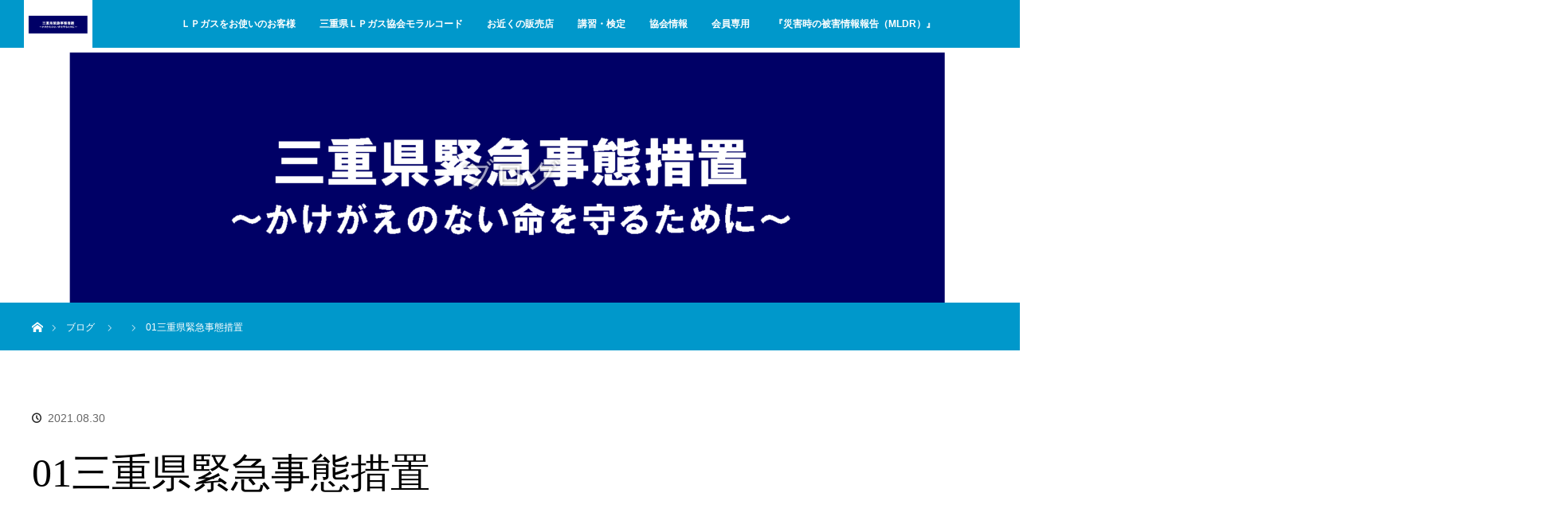

--- FILE ---
content_type: text/html; charset=UTF-8
request_url: http://www.mielpg.or.jp/01%E4%B8%89%E9%87%8D%E7%9C%8C%E7%B7%8A%E6%80%A5%E4%BA%8B%E6%85%8B%E6%8E%AA%E7%BD%AE-2/
body_size: 36810
content:
<!DOCTYPE html>
<html class="pc" dir="ltr" lang="ja"
	prefix="og: https://ogp.me/ns#" >
<head>

<!-- Google Tag Manager -->
<script>(function(w,d,s,l,i){w[l]=w[l]||[];w[l].push({'gtm.start':
new Date().getTime(),event:'gtm.js'});var f=d.getElementsByTagName(s)[0],
j=d.createElement(s),dl=l!='dataLayer'?'&l='+l:'';j.async=true;j.src=
'https://www.googletagmanager.com/gtm.js?id='+i+dl;f.parentNode.insertBefore(j,f);
})(window,document,'script','dataLayer','GTM-K5BSRMX');</script>
<!-- End Google Tag Manager -->	
	
<meta charset="UTF-8">
<!--[if IE]><meta http-equiv="X-UA-Compatible" content="IE=edge"><![endif]-->
<meta name="viewport" content="width=device-width">

<meta name="description" content="...">
<link rel="pingback" href="http://www.mielpg.or.jp/site/xmlrpc.php">

		<!-- All in One SEO 4.2.8 - aioseo.com -->
		<title>01三重県緊急事態措置 | 三重県ＬＰガス協会</title>
		<meta name="robots" content="max-image-preview:large" />
		<link rel="canonical" href="http://www.mielpg.or.jp/01%e4%b8%89%e9%87%8d%e7%9c%8c%e7%b7%8a%e6%80%a5%e4%ba%8b%e6%85%8b%e6%8e%aa%e7%bd%ae-2/" />
		<meta name="generator" content="All in One SEO (AIOSEO) 4.2.8 " />
		<meta property="og:locale" content="ja_JP" />
		<meta property="og:site_name" content="三重県ＬＰガス協会 | 暮らしの中のクリーンエネルギー、ＬＰガスをより安全に快適に。ガスのことなら三重県ＬＰガス協会" />
		<meta property="og:type" content="article" />
		<meta property="og:title" content="01三重県緊急事態措置 | 三重県ＬＰガス協会" />
		<meta property="og:url" content="http://www.mielpg.or.jp/01%e4%b8%89%e9%87%8d%e7%9c%8c%e7%b7%8a%e6%80%a5%e4%ba%8b%e6%85%8b%e6%8e%aa%e7%bd%ae-2/" />
		<meta property="article:published_time" content="2021-08-30T00:07:38+00:00" />
		<meta property="article:modified_time" content="2021-08-30T00:07:38+00:00" />
		<meta name="twitter:card" content="summary" />
		<meta name="twitter:title" content="01三重県緊急事態措置 | 三重県ＬＰガス協会" />
		<script type="application/ld+json" class="aioseo-schema">
			{"@context":"https:\/\/schema.org","@graph":[{"@type":"BreadcrumbList","@id":"http:\/\/www.mielpg.or.jp\/01%e4%b8%89%e9%87%8d%e7%9c%8c%e7%b7%8a%e6%80%a5%e4%ba%8b%e6%85%8b%e6%8e%aa%e7%bd%ae-2\/#breadcrumblist","itemListElement":[{"@type":"ListItem","@id":"http:\/\/www.mielpg.or.jp\/#listItem","position":1,"item":{"@type":"WebPage","@id":"http:\/\/www.mielpg.or.jp\/","name":"\u30db\u30fc\u30e0","description":"\u66ae\u3089\u3057\u306e\u4e2d\u306e\u30af\u30ea\u30fc\u30f3\u30a8\u30cd\u30eb\u30ae\u30fc\u3001\uff2c\uff30\u30ac\u30b9\u3092\u3088\u308a\u5b89\u5168\u306b\u5feb\u9069\u306b\u3002\u30ac\u30b9\u306e\u3053\u3068\u306a\u3089\u4e09\u91cd\u770c\uff2c\uff30\u30ac\u30b9\u5354\u4f1a","url":"http:\/\/www.mielpg.or.jp\/"},"nextItem":"http:\/\/www.mielpg.or.jp\/01%e4%b8%89%e9%87%8d%e7%9c%8c%e7%b7%8a%e6%80%a5%e4%ba%8b%e6%85%8b%e6%8e%aa%e7%bd%ae-2\/#listItem"},{"@type":"ListItem","@id":"http:\/\/www.mielpg.or.jp\/01%e4%b8%89%e9%87%8d%e7%9c%8c%e7%b7%8a%e6%80%a5%e4%ba%8b%e6%85%8b%e6%8e%aa%e7%bd%ae-2\/#listItem","position":2,"item":{"@type":"WebPage","@id":"http:\/\/www.mielpg.or.jp\/01%e4%b8%89%e9%87%8d%e7%9c%8c%e7%b7%8a%e6%80%a5%e4%ba%8b%e6%85%8b%e6%8e%aa%e7%bd%ae-2\/","name":"01\u4e09\u91cd\u770c\u7dca\u6025\u4e8b\u614b\u63aa\u7f6e","url":"http:\/\/www.mielpg.or.jp\/01%e4%b8%89%e9%87%8d%e7%9c%8c%e7%b7%8a%e6%80%a5%e4%ba%8b%e6%85%8b%e6%8e%aa%e7%bd%ae-2\/"},"previousItem":"http:\/\/www.mielpg.or.jp\/#listItem"}]},{"@type":"ItemPage","@id":"http:\/\/www.mielpg.or.jp\/01%e4%b8%89%e9%87%8d%e7%9c%8c%e7%b7%8a%e6%80%a5%e4%ba%8b%e6%85%8b%e6%8e%aa%e7%bd%ae-2\/#itempage","url":"http:\/\/www.mielpg.or.jp\/01%e4%b8%89%e9%87%8d%e7%9c%8c%e7%b7%8a%e6%80%a5%e4%ba%8b%e6%85%8b%e6%8e%aa%e7%bd%ae-2\/","name":"01\u4e09\u91cd\u770c\u7dca\u6025\u4e8b\u614b\u63aa\u7f6e | \u4e09\u91cd\u770c\uff2c\uff30\u30ac\u30b9\u5354\u4f1a","inLanguage":"ja","isPartOf":{"@id":"http:\/\/www.mielpg.or.jp\/#website"},"breadcrumb":{"@id":"http:\/\/www.mielpg.or.jp\/01%e4%b8%89%e9%87%8d%e7%9c%8c%e7%b7%8a%e6%80%a5%e4%ba%8b%e6%85%8b%e6%8e%aa%e7%bd%ae-2\/#breadcrumblist"},"author":"http:\/\/www.mielpg.or.jp\/author\/yamaguchi\/#author","creator":"http:\/\/www.mielpg.or.jp\/author\/yamaguchi\/#author","datePublished":"2021-08-30T00:07:38+09:00","dateModified":"2021-08-30T00:07:38+09:00"},{"@type":"Organization","@id":"http:\/\/www.mielpg.or.jp\/#organization","name":"\u4e00\u822c\u793e\u56e3\u6cd5\u4eba \u4e09\u91cd\u770c\uff2c\uff30\u30ac\u30b9\u5354\u4f1a","url":"http:\/\/www.mielpg.or.jp\/"},{"@type":"WebSite","@id":"http:\/\/www.mielpg.or.jp\/#website","url":"http:\/\/www.mielpg.or.jp\/","name":"\u4e00\u822c\u793e\u56e3\u6cd5\u4eba \u4e09\u91cd\u770c\uff2c\uff30\u30ac\u30b9\u5354\u4f1a","description":"\u66ae\u3089\u3057\u306e\u4e2d\u306e\u30af\u30ea\u30fc\u30f3\u30a8\u30cd\u30eb\u30ae\u30fc\u3001\uff2c\uff30\u30ac\u30b9\u3092\u3088\u308a\u5b89\u5168\u306b\u5feb\u9069\u306b\u3002\u30ac\u30b9\u306e\u3053\u3068\u306a\u3089\u4e09\u91cd\u770c\uff2c\uff30\u30ac\u30b9\u5354\u4f1a","inLanguage":"ja","publisher":{"@id":"http:\/\/www.mielpg.or.jp\/#organization"}}]}
		</script>
		<!-- All in One SEO -->

<link rel='dns-prefetch' href='//s.w.org' />
<link rel="alternate" type="application/rss+xml" title="三重県ＬＰガス協会 &raquo; フィード" href="http://www.mielpg.or.jp/feed/" />
<link rel="alternate" type="application/rss+xml" title="三重県ＬＰガス協会 &raquo; コメントフィード" href="http://www.mielpg.or.jp/comments/feed/" />
		<script type="text/javascript">
			window._wpemojiSettings = {"baseUrl":"https:\/\/s.w.org\/images\/core\/emoji\/13.0.0\/72x72\/","ext":".png","svgUrl":"https:\/\/s.w.org\/images\/core\/emoji\/13.0.0\/svg\/","svgExt":".svg","source":{"concatemoji":"http:\/\/www.mielpg.or.jp\/site\/wp-includes\/js\/wp-emoji-release.min.js?ver=5.5.17"}};
			!function(e,a,t){var n,r,o,i=a.createElement("canvas"),p=i.getContext&&i.getContext("2d");function s(e,t){var a=String.fromCharCode;p.clearRect(0,0,i.width,i.height),p.fillText(a.apply(this,e),0,0);e=i.toDataURL();return p.clearRect(0,0,i.width,i.height),p.fillText(a.apply(this,t),0,0),e===i.toDataURL()}function c(e){var t=a.createElement("script");t.src=e,t.defer=t.type="text/javascript",a.getElementsByTagName("head")[0].appendChild(t)}for(o=Array("flag","emoji"),t.supports={everything:!0,everythingExceptFlag:!0},r=0;r<o.length;r++)t.supports[o[r]]=function(e){if(!p||!p.fillText)return!1;switch(p.textBaseline="top",p.font="600 32px Arial",e){case"flag":return s([127987,65039,8205,9895,65039],[127987,65039,8203,9895,65039])?!1:!s([55356,56826,55356,56819],[55356,56826,8203,55356,56819])&&!s([55356,57332,56128,56423,56128,56418,56128,56421,56128,56430,56128,56423,56128,56447],[55356,57332,8203,56128,56423,8203,56128,56418,8203,56128,56421,8203,56128,56430,8203,56128,56423,8203,56128,56447]);case"emoji":return!s([55357,56424,8205,55356,57212],[55357,56424,8203,55356,57212])}return!1}(o[r]),t.supports.everything=t.supports.everything&&t.supports[o[r]],"flag"!==o[r]&&(t.supports.everythingExceptFlag=t.supports.everythingExceptFlag&&t.supports[o[r]]);t.supports.everythingExceptFlag=t.supports.everythingExceptFlag&&!t.supports.flag,t.DOMReady=!1,t.readyCallback=function(){t.DOMReady=!0},t.supports.everything||(n=function(){t.readyCallback()},a.addEventListener?(a.addEventListener("DOMContentLoaded",n,!1),e.addEventListener("load",n,!1)):(e.attachEvent("onload",n),a.attachEvent("onreadystatechange",function(){"complete"===a.readyState&&t.readyCallback()})),(n=t.source||{}).concatemoji?c(n.concatemoji):n.wpemoji&&n.twemoji&&(c(n.twemoji),c(n.wpemoji)))}(window,document,window._wpemojiSettings);
		</script>
		<style type="text/css">
img.wp-smiley,
img.emoji {
	display: inline !important;
	border: none !important;
	box-shadow: none !important;
	height: 1em !important;
	width: 1em !important;
	margin: 0 .07em !important;
	vertical-align: -0.1em !important;
	background: none !important;
	padding: 0 !important;
}
</style>
	<link rel='stylesheet' id='style-css'  href='http://www.mielpg.or.jp/site/wp-content/themes/mie-lpg/style.css?ver=3.2.1' type='text/css' media='all' />
<link rel='stylesheet' id='wp-block-library-css'  href='http://www.mielpg.or.jp/site/wp-includes/css/dist/block-library/style.min.css?ver=5.5.17' type='text/css' media='all' />
<link rel='stylesheet' id='contact-form-7-css'  href='http://www.mielpg.or.jp/site/wp-content/plugins/contact-form-7/includes/css/styles.css?ver=5.4.2' type='text/css' media='all' />
<script type='text/javascript' src='http://www.mielpg.or.jp/site/wp-includes/js/jquery/jquery.js?ver=1.12.4-wp' id='jquery-core-js'></script>
<link rel="https://api.w.org/" href="http://www.mielpg.or.jp/wp-json/" /><link rel="alternate" type="application/json" href="http://www.mielpg.or.jp/wp-json/wp/v2/media/6457" /><link rel='shortlink' href='http://www.mielpg.or.jp/?p=6457' />
<link rel="alternate" type="application/json+oembed" href="http://www.mielpg.or.jp/wp-json/oembed/1.0/embed?url=http%3A%2F%2Fwww.mielpg.or.jp%2F01%25e4%25b8%2589%25e9%2587%258d%25e7%259c%258c%25e7%25b7%258a%25e6%2580%25a5%25e4%25ba%258b%25e6%2585%258b%25e6%258e%25aa%25e7%25bd%25ae-2%2F" />
<link rel="alternate" type="text/xml+oembed" href="http://www.mielpg.or.jp/wp-json/oembed/1.0/embed?url=http%3A%2F%2Fwww.mielpg.or.jp%2F01%25e4%25b8%2589%25e9%2587%258d%25e7%259c%258c%25e7%25b7%258a%25e6%2580%25a5%25e4%25ba%258b%25e6%2585%258b%25e6%258e%25aa%25e7%25bd%25ae-2%2F&#038;format=xml" />

<script src="http://www.mielpg.or.jp/site/wp-content/themes/mie-lpg/js/jquery.easing.1.3.js?ver=3.2.1"></script>
<script src="http://www.mielpg.or.jp/site/wp-content/themes/mie-lpg/js/jscript.js?ver=3.2.1"></script>


<link rel="stylesheet" media="screen and (max-width:970px)" href="http://www.mielpg.or.jp/site/wp-content/themes/mie-lpg/footer-bar/footer-bar.css?ver=3.2.1">
<script src="http://www.mielpg.or.jp/site/wp-content/themes/mie-lpg/js/comment.js?ver=3.2.1"></script>
<script src="http://www.mielpg.or.jp/site/wp-content/themes/mie-lpg/js/header_fix.js?ver=3.2.1"></script>

<link rel="stylesheet" media="screen and (max-width:970px)" href="http://www.mielpg.or.jp/site/wp-content/themes/mie-lpg/responsive.css?ver=3.2.1">

<style type="text/css">
body, input, textarea { font-family: Verdana, "ヒラギノ角ゴ ProN W3", "Hiragino Kaku Gothic ProN", "メイリオ", Meiryo, sans-serif; }
.rich_font { font-family: "Times New Roman" , "游明朝" , "Yu Mincho" , "游明朝体" , "YuMincho" , "ヒラギノ明朝 Pro W3" , "Hiragino Mincho Pro" , "HiraMinProN-W3" , "HGS明朝E" , "ＭＳ Ｐ明朝" , "MS PMincho" , serif; font-weight:400; }

body { font-size:15px; }

.pc #header .logo { font-size:18px; }
.mobile #header .logo { font-size:18px; }
#header_logo_index .logo { font-size:40px; }
#footer_logo_index .logo { font-size:40px; }
#header_logo_index .desc { font-size:12px; }
#footer_logo .desc { font-size:12px; }
.pc #index_content1 .index_content_header .headline { font-size:28px; }
.pc #index_content1 .index_content_header .desc { font-size:28px; }
.pc #index_content2 .index_content_header .headline { font-size:25px; }
.pc #index_content2 .index_content_header .desc { font-size:28px; }
.pc #index_dis .index_content_header .headline { font-size:34px; }
.pc #index_dis .index_content_header .desc { font-size:28px; }

.pc #index_dis .index_content_header3 .headline { font-size:34px; }
.pc #index_dis .index_content_header3 .desc { font-size:28px; }

#post_title { font-size:50px; }
.post_content { font-size:15px; }

.pc #header, #bread_crumb, .pc #global_menu ul ul a, #index_dis_slider .link, #previous_next_post .label, #related_post .headline span, #comment_headline span, .side_headline span, .widget_search #search-btn input, .widget_search #searchsubmit, .side_widget.google_search #searchsubmit, .page_navi span.current, .mobile #global_menu li a, a.menu_button:hover, a.menu_button.active
 { background-color:#0098CB; }

.footer_menu li.no_link a { color:#0098CB; }

.post_content a{ color:#2D8696; }
a:hover, #comment_header ul li a:hover, .pc #global_menu > ul > li.active > a, .pc #global_menu li.current-menu-item > a, .pc #global_menu > ul > li > a:hover, #header_logo .logo a:hover, #bread_crumb li.home a:hover:before, #bread_crumb li a:hover
 { color:#007298; }

#global_menu ul ul a:hover, #return_top a:hover, .next_page_link a:hover, .page_navi a:hover, .collapse_category_list li a:hover .count, .index_box_list .link:hover, .index_content_header2 .link a:hover, #index_blog_list li .category a:hover, .slick-arrow:hover, #index_dis_slider .link:hover, #header_logo_index .link:hover,
 #previous_next_page a:hover, .page_navi p.back a:hover, #post_meta_top .category a:hover, .collapse_category_list li a:hover .count, .mobile #global_menu li a:hover,
   #wp-calendar td a:hover, #wp-calendar #prev a:hover, #wp-calendar #next a:hover, .widget_search #search-btn input:hover, .widget_search #searchsubmit:hover, .side_widget.google_search #searchsubmit:hover,
    #submit_comment:hover, #comment_header ul li a:hover, #comment_header ul li.comment_switch_active a, #comment_header #comment_closed p, #post_pagination a:hover, #post_pagination p, a.menu_button:hover, .mobile .footer_menu a:hover, .mobile #footer_menu_bottom li a:hover, .post_content .bt_orion:hover
     { background-color:#007298; }

#comment_textarea textarea:focus, #guest_info input:focus, #comment_header ul li a:hover, #comment_header ul li.comment_switch_active a, #comment_header #comment_closed p
 { border-color:#007298; }

#comment_header ul li.comment_switch_active a:after, #comment_header #comment_closed p:after
 { border-color:#007298 transparent transparent transparent; }

.collapse_category_list li a:before
 { border-color: transparent transparent transparent #007298; }




.pc #global_menu > ul > li > a {
  font-size:12px; font-weight:bold; text-decoration:none; height:60px; line-height:60px; display:block; padding:0 15px; color:#fff;
  -moz-box-sizing:border-box; -webkit-box-sizing:border-box; -o-box-sizing:border-box; -ms-box-sizing:border-box; box-sizing:border-box;
}
.pc #global_menu > ul {
    margin-left: 120px;
}
#header_video  {background-color: #FDFAD2;}
#header_logo_index .logo { font-size:34px; margin:0 0 20px 0; display: none; }
#header_logo_index .desc { font-size:12px; margin:0 0 20px 0; display: none; }
#header_logo_index .link {
  position:relative; display:block; height:60px; width:60px; border-radius:100%; margin:0 auto;
  text-decoration:none; background:#0098CB;
  -webkit-transition: background-color 0.3s ease-in-out; -moz-transition: background-color 0.3s ease-in-out; transition: background-color 0.3s ease-in-out;
}
#header_logo_index .link{ display: none;}

#index_dis_list li .title {
    font-size: 30px;
    margin: 0;
    line-height: 120%;
    font-family: "ヒラギノ角ゴ Pro W3", "Hiragino Kaku Gothic Pro", "メイリオ", Meiryo, Osaka, "ＭＳ Ｐゴシック", "MS PGothic", sans-serif;
    font-weight: bold;
}
#index_dis_list li{
    text-shadow: 5px 5px 5px #444444;
}
.index_box_list .headline { font-size:34px; text-align:center;}

#header_video {position: relative;min-width: 1200px;background-color: #FFFFCC;width: auto;height: 92vh;}



</style>


<script type="text/javascript">
jQuery(document).ready(function($) {

  $("a").bind("focus",function(){if(this.blur)this.blur();});
  $("a.target_blank").attr("target","_blank");

  $('#return_top a, #header_logo_index a').click(function() {
    var myHref= $(this).attr("href");
          var myPos = $(myHref).offset().top;
        $("html,body").animate({scrollTop : myPos}, 1000, 'easeOutExpo');
    return false;
  });

  $(window).load(function() {
   $('#header_image .title').delay(1000).fadeIn(3000);
  });


});
</script>


<style type="text/css"></style><style id="wpforms-css-vars-root">
				:root {
					--wpforms-field-border-radius: 3px;
--wpforms-field-border-style: solid;
--wpforms-field-border-size: 1px;
--wpforms-field-background-color: #ffffff;
--wpforms-field-border-color: rgba( 0, 0, 0, 0.25 );
--wpforms-field-border-color-spare: rgba( 0, 0, 0, 0.25 );
--wpforms-field-text-color: rgba( 0, 0, 0, 0.7 );
--wpforms-field-menu-color: #ffffff;
--wpforms-label-color: rgba( 0, 0, 0, 0.85 );
--wpforms-label-sublabel-color: rgba( 0, 0, 0, 0.55 );
--wpforms-label-error-color: #d63637;
--wpforms-button-border-radius: 3px;
--wpforms-button-border-style: none;
--wpforms-button-border-size: 1px;
--wpforms-button-background-color: #066aab;
--wpforms-button-border-color: #066aab;
--wpforms-button-text-color: #ffffff;
--wpforms-page-break-color: #066aab;
--wpforms-background-image: none;
--wpforms-background-position: center center;
--wpforms-background-repeat: no-repeat;
--wpforms-background-size: cover;
--wpforms-background-width: 100px;
--wpforms-background-height: 100px;
--wpforms-background-color: rgba( 0, 0, 0, 0 );
--wpforms-background-url: none;
--wpforms-container-padding: 0px;
--wpforms-container-border-style: none;
--wpforms-container-border-width: 1px;
--wpforms-container-border-color: #000000;
--wpforms-container-border-radius: 3px;
--wpforms-field-size-input-height: 43px;
--wpforms-field-size-input-spacing: 15px;
--wpforms-field-size-font-size: 16px;
--wpforms-field-size-line-height: 19px;
--wpforms-field-size-padding-h: 14px;
--wpforms-field-size-checkbox-size: 16px;
--wpforms-field-size-sublabel-spacing: 5px;
--wpforms-field-size-icon-size: 1;
--wpforms-label-size-font-size: 16px;
--wpforms-label-size-line-height: 19px;
--wpforms-label-size-sublabel-font-size: 14px;
--wpforms-label-size-sublabel-line-height: 17px;
--wpforms-button-size-font-size: 17px;
--wpforms-button-size-height: 41px;
--wpforms-button-size-padding-h: 15px;
--wpforms-button-size-margin-top: 10px;
--wpforms-container-shadow-size-box-shadow: none;

				}
			</style></head>
<body id="body" class="attachment attachment-template-default single single-attachment postid-6457 attachmentid-6457 attachment-png elementor-default elementor-kit-86">

<!-- Google Tag Manager (noscript) -->
<noscript><iframe src="https://www.googletagmanager.com/ns.html?id=GTM-K5BSRMX"
height="0" width="0" style="display:none;visibility:hidden"></iframe></noscript>
<!-- End Google Tag Manager (noscript) -->	

 <div id="top">

  <div id="header">
   <div id="header_inner">
    <div id="header_logo">
     <div id="logo_image">
 <h1 class="logo">
  <a href="http://www.mielpg.or.jp/" title="三重県ＬＰガス協会" data-label="三重県ＬＰガス協会"><img src="http://www.mielpg.or.jp/site/wp-content/uploads/2021/08/01三重県緊急事態措置.png?1769391942" alt="三重県ＬＰガス協会" title="三重県ＬＰガス協会" /></a>
 </h1>
</div>
    </div>
        <a href="#" class="menu_button"><span>menu</span></a>
    <div id="global_menu">
     <ul id="menu-global-menu" class="menu"><li id="menu-item-1891" class="menu-item menu-item-type-custom menu-item-object-custom menu-item-has-children menu-item-1891"><a>ＬＰガスをお使いのお客様</a>
<ul class="sub-menu">
	<li id="menu-item-3251" class="menu-item menu-item-type-post_type menu-item-object-page menu-item-3251"><a href="http://www.mielpg.or.jp/%ef%bd%8c%ef%bd%90%e3%82%ac%e3%82%b9%e3%82%92%e3%81%8a%e4%bd%bf%e3%81%84%e3%81%ae%e3%81%8a%e5%ae%a2%e6%a7%98%e3%81%b8/">ＬＰガスをお使いのお客様へ　ページメニュー</a></li>
	<li id="menu-item-1899" class="menu-item menu-item-type-custom menu-item-object-custom menu-item-has-children menu-item-1899"><a href="#">LPガスのある暮らし</a>
	<ul class="sub-menu">
		<li id="menu-item-1928" class="menu-item menu-item-type-post_type menu-item-object-page menu-item-1928"><a href="http://www.mielpg.or.jp/suggestion/">ＬＰガスで快適住まいのご提案</a></li>
		<li id="menu-item-1930" class="menu-item menu-item-type-post_type menu-item-object-page menu-item-1930"><a href="http://www.mielpg.or.jp/safety/">ＬＰガスって？</a></li>
		<li id="menu-item-1929" class="menu-item menu-item-type-post_type menu-item-object-page menu-item-1929"><a href="http://www.mielpg.or.jp/supply/">災害時役立つＬＰガス機器</a></li>
		<li id="menu-item-3246" class="menu-item menu-item-type-post_type menu-item-object-page menu-item-3246"><a href="http://www.mielpg.or.jp/%ef%bd%8c%ef%bd%90%e3%82%ac%e3%82%b9%e3%81%ae%e5%ae%89%e5%ae%9a%e4%be%9b%e7%b5%a6/">ＬＰガスの安定供給と災害時にも活躍するＬＰガス</a></li>
	</ul>
</li>
	<li id="menu-item-1900" class="menu-item menu-item-type-custom menu-item-object-custom menu-item-has-children menu-item-1900"><a href="#">LPガスご利用ガイド</a>
	<ul class="sub-menu">
		<li id="menu-item-1934" class="menu-item menu-item-type-post_type menu-item-object-page menu-item-1934"><a href="http://www.mielpg.or.jp/guide/">ＬＰガスを正しくご利用下さい</a></li>
		<li id="menu-item-1935" class="menu-item menu-item-type-post_type menu-item-object-page menu-item-1935"><a href="http://www.mielpg.or.jp/machine/">いつも安心！安全装置付きガス機器のご案内</a></li>
		<li id="menu-item-1938" class="menu-item menu-item-type-post_type menu-item-object-page menu-item-1938"><a href="http://www.mielpg.or.jp/security/">お客さまの安心・安全のための保安業務について</a></li>
		<li id="menu-item-2103" class="menu-item menu-item-type-custom menu-item-object-custom menu-item-2103"><a href="/site/pickup/emergency/">ガスメーターについて</a></li>
		<li id="menu-item-3198" class="menu-item menu-item-type-post_type menu-item-object-distinations menu-item-3198"><a href="http://www.mielpg.or.jp/pickup/smell/">ガスの臭いに気づいたら</a></li>
		<li id="menu-item-3285" class="menu-item menu-item-type-post_type menu-item-object-page menu-item-3285"><a href="http://www.mielpg.or.jp/%e7%81%ab%e7%81%bd%e3%83%bb%e5%9c%b0%e9%9c%87%e3%83%bb%e6%b4%aa%e6%b0%b4%e3%81%ae%e5%a0%b4%e5%90%88%e3%81%ab%e3%81%af/">火災・地震・洪水の場合には</a></li>
		<li id="menu-item-3289" class="menu-item menu-item-type-post_type menu-item-object-page menu-item-3289"><a href="http://www.mielpg.or.jp/%e9%81%bf%e9%9b%a3%e6%89%80%e7%ad%89%e3%81%b8%e9%81%bf%e9%9b%a3%e3%81%99%e3%82%8b%e9%9a%9b%e3%81%ae%e6%b3%a8%e6%84%8f%e3%81%ab%e3%81%a4%e3%81%84%e3%81%a6/">避難所等へ避難する際の注意について</a></li>
		<li id="menu-item-8175" class="menu-item menu-item-type-post_type menu-item-object-page menu-item-8175"><a href="http://www.mielpg.or.jp/%e7%81%bd%e5%ae%b3%e3%81%aa%e3%81%a9%e3%81%ab%e3%82%88%e3%82%8a%e6%b5%81%e5%87%ba%e3%80%81%e5%9f%8b%e6%b2%a1%e3%81%97%e3%81%9f%ef%bd%8c%ef%bd%90%e3%82%ac%e3%82%b9%e5%ae%b9%e5%99%a8%e3%82%92%e7%99%ba/">災害などにより流出、埋没したＬＰガス容器を発見された場合。</a></li>
		<li id="menu-item-1936" class="menu-item menu-item-type-post_type menu-item-object-page menu-item-1936"><a href="http://www.mielpg.or.jp/contact-please/">こんな時は販売店へご連絡ください</a></li>
	</ul>
</li>
	<li id="menu-item-1901" class="menu-item menu-item-type-custom menu-item-object-custom menu-item-has-children menu-item-1901"><a href="#">LPガスの料金・勧誘や契約</a>
	<ul class="sub-menu">
		<li id="menu-item-1933" class="menu-item menu-item-type-post_type menu-item-object-page menu-item-1933"><a href="http://www.mielpg.or.jp/service-fees/">ＬＰガスの料金について</a></li>
		<li id="menu-item-1932" class="menu-item menu-item-type-post_type menu-item-object-page menu-item-1932"><a href="http://www.mielpg.or.jp/contract/">ＬＰガスの勧誘や契約について</a></li>
	</ul>
</li>
	<li id="menu-item-1902" class="menu-item menu-item-type-custom menu-item-object-custom menu-item-has-children menu-item-1902"><a href="#">LPガスお客様相談所</a>
	<ul class="sub-menu">
		<li id="menu-item-2167" class="menu-item menu-item-type-post_type menu-item-object-page menu-item-2167"><a href="http://www.mielpg.or.jp/%e4%b8%89%e9%87%8d%e7%9c%8c%ef%bd%8c%ef%bd%90%e3%82%ac%e3%82%b9%e3%81%8a%e5%ae%a2%e6%a7%98%e7%9b%b8%e8%ab%87%e6%89%80/">三重県ＬＰガスお客様相談所</a></li>
	</ul>
</li>
	<li id="menu-item-1894" class="menu-item menu-item-type-custom menu-item-object-custom menu-item-has-children menu-item-1894"><a>動画</a>
	<ul class="sub-menu">
		<li id="menu-item-1920" class="menu-item menu-item-type-post_type menu-item-object-page menu-item-1920"><a href="http://www.mielpg.or.jp/%ef%bd%83%ef%bd%8d%e5%8b%95%e7%94%bb/">ＣＭ動画</a></li>
		<li id="menu-item-2178" class="menu-item menu-item-type-custom menu-item-object-custom menu-item-2178"><a href="https://www.youtube.com/channel/UC2ldg35QwblbeH97um_xpOw">全国LPガス協会YouTube</a></li>
	</ul>
</li>
</ul>
</li>
<li id="menu-item-3549" class="menu-item menu-item-type-post_type menu-item-object-page menu-item-3549"><a href="http://www.mielpg.or.jp/%e4%b8%89%e9%87%8d%e7%9c%8c%ef%bd%8c%ef%bd%90%e3%82%ac%e3%82%b9%e5%8d%94%e4%bc%9a%e3%80%80%e3%83%a2%e3%83%a9%e3%83%ab%e3%82%b3%e3%83%bc%e3%83%89/">三重県ＬＰガス協会モラルコード</a></li>
<li id="menu-item-1892" class="menu-item menu-item-type-post_type menu-item-object-page menu-item-1892"><a href="http://www.mielpg.or.jp/shop/">お近くの販売店</a></li>
<li id="menu-item-1893" class="menu-item menu-item-type-custom menu-item-object-custom menu-item-has-children menu-item-1893"><a>講習・検定</a>
<ul class="sub-menu">
	<li id="menu-item-2837" class="menu-item menu-item-type-post_type menu-item-object-page menu-item-2837"><a href="http://www.mielpg.or.jp/%e5%bd%93%e5%8d%94%e4%bc%9a%e3%81%8c%e5%ae%9f%e6%96%bd%e3%81%99%e3%82%8b%e8%ac%9b%e7%bf%92%e3%83%bb%e6%a4%9c%e5%ae%9a%e7%ad%89%e3%81%ae%e7%94%b3%e3%81%97%e8%be%bc%e3%81%bf/">当協会が実施する講習・検定・テキスト等の申し込み</a></li>
</ul>
</li>
<li id="menu-item-1896" class="menu-item menu-item-type-post_type menu-item-object-page menu-item-has-children menu-item-1896"><a href="http://www.mielpg.or.jp/outline/">協会情報</a>
<ul class="sub-menu">
	<li id="menu-item-1895" class="menu-item menu-item-type-custom menu-item-object-custom menu-item-has-children menu-item-1895"><a>社会貢献活動</a>
	<ul class="sub-menu">
		<li id="menu-item-2199" class="menu-item menu-item-type-custom menu-item-object-custom menu-item-has-children menu-item-2199"><a href="#">火育・食育活動</a>
		<ul class="sub-menu">
			<li id="menu-item-2198" class="menu-item menu-item-type-post_type menu-item-object-page menu-item-2198"><a href="http://www.mielpg.or.jp/5-1-1-%e7%81%ab%e8%82%b2%e3%83%bb%e9%98%b2%e7%81%bd%e5%87%ba%e5%89%8d%e6%8e%88%e6%a5%ad%e3%80%8c%e7%82%8e%e3%81%ab%e5%ad%a6%e3%81%bc%e3%81%86%ef%bc%81%e3%80%8d/">火育・防災出前授業「炎に学ぼう！」</a></li>
			<li id="menu-item-2197" class="menu-item menu-item-type-post_type menu-item-object-page menu-item-2197"><a href="http://www.mielpg.or.jp/5-1-2-%e9%a3%9f%e8%82%b2%e5%87%ba%e5%89%8d%e6%8e%88%e6%a5%ad%e3%80%8c%e3%81%84%e3%81%9f%e3%81%a0%e3%81%8d%e3%81%be%e3%81%99%e3%80%82%e5%bf%9c%e6%8f%b4%e5%ae%a3%e8%a8%80-for-kids%e3%80%8d/">食育出前授業「いただきます。応援宣言 For Kids」</a></li>
			<li id="menu-item-2196" class="menu-item menu-item-type-post_type menu-item-object-page menu-item-2196"><a href="http://www.mielpg.or.jp/5-1-3-%e5%85%a8%e5%9b%bd%e8%a6%aa%e5%ad%90%e3%82%af%e3%83%83%e3%82%ad%e3%83%b3%e3%82%b0%e3%82%b3%e3%83%b3%e3%83%86%e3%82%b9%e3%83%88/">全国親子クッキングコンテスト</a></li>
		</ul>
</li>
		<li id="menu-item-1927" class="menu-item menu-item-type-post_type menu-item-object-page menu-item-1927"><a href="http://www.mielpg.or.jp/%e7%81%bd%e5%ae%b3%e6%99%82%e5%af%be%e5%bf%9c%e6%a9%9f%e5%99%a8%e5%82%99%e8%93%84%e4%ba%8b%e6%a5%ad/">災害時対応機器備蓄事業</a></li>
		<li id="menu-item-1926" class="menu-item menu-item-type-post_type menu-item-object-page menu-item-1926"><a href="http://www.mielpg.or.jp/%e4%b8%89%e9%87%8d%e7%9c%8c%e3%81%b8%e3%81%ae%ef%bd%8c%ef%bd%90%e3%82%ac%e3%82%b9%e7%99%ba%e9%9b%bb%e6%a9%9f%e5%af%84%e8%b4%88/">三重県へのＬＰガス発電機寄贈</a></li>
	</ul>
</li>
	<li id="menu-item-3778" class="menu-item menu-item-type-post_type menu-item-object-page menu-item-3778"><a href="http://www.mielpg.or.jp/%e9%96%a2%e9%80%a3%e3%83%aa%e3%83%b3%e3%82%af/">関連リンク</a></li>
</ul>
</li>
<li id="menu-item-1897" class="menu-item menu-item-type-post_type menu-item-object-page menu-item-1897"><a href="http://www.mielpg.or.jp/members/">会員専用</a></li>
<li id="menu-item-10011" class="menu-item menu-item-type-custom menu-item-object-custom menu-item-10011"><a href="http://www.mielpg.or.jp/%e8%a2%ab%e5%ae%b3%e6%83%85%e5%a0%b1%e5%a0%b1%e5%91%8a%e3%83%95%e3%82%a9%e3%83%bc%e3%83%a0/">『災害時の被害情報報告（MLDR）』</a></li>
</ul>    </div>
       </div><!-- END #header_inner -->
  </div><!-- END #header -->

  
 </div><!-- END #top -->

 <div id="main_contents" class="clearfix">

<div id="header_image">
 <div class="image"><img src="http://www.mielpg.or.jp/site/wp-content/uploads/2021/08/01三重県緊急事態措置-1280x320.png" title="" alt="" /></div>
 <div class="caption" style="text-shadow:0px 0px 4px #333333; color:#FFFFFF; ">
  <p class="title rich_font" style="font-size:40px;">ブログ</p>
 </div>
</div>

<div id="bread_crumb">

<ul class="clearfix" itemscope itemtype="http://schema.org/BreadcrumbList">
 <li itemprop="itemListElement" itemscope itemtype="http://schema.org/ListItem" class="home"><a itemprop="item" href="http://www.mielpg.or.jp/"><span itemprop="name">ホーム</span></a><meta itemprop="position" content="1" /></li>

 <li itemprop="itemListElement" itemscope itemtype="http://schema.org/ListItem"><a itemprop="item" href="http://www.mielpg.or.jp/blog/"><span itemprop="name">ブログ</span></a><meta itemprop="position" content="2" /></li>
 <li itemprop="itemListElement" itemscope itemtype="http://schema.org/ListItem">
   <meta itemprop="position" content="3" /></li>
 <li itemprop="itemListElement" itemscope itemtype="http://schema.org/ListItem" class="last"><span itemprop="name">01三重県緊急事態措置</span><meta itemprop="position" content="4" /></li>

</ul>
</div>

<div id="main_col" class="clearfix">

<div id="left_col">

 
 <div id="article">

  <ul id="post_meta_top" class="clearfix">
   <li class="category"></li>   <li class="date"><time class="entry-date updated" datetime="2021-08-30T09:07:38+09:00">2021.08.30</time></li>  </ul>

  <h2 id="post_title" class="rich_font">01三重県緊急事態措置</h2>

  
  

  <div class="post_content clearfix">
   <p class="attachment"><a href='http://www.mielpg.or.jp/site/wp-content/uploads/2021/08/01三重県緊急事態措置.png'><img width="300" height="210" src="http://www.mielpg.or.jp/site/wp-content/uploads/2021/08/01三重県緊急事態措置-300x210.png" class="attachment-medium size-medium" alt="" loading="lazy" srcset="http://www.mielpg.or.jp/site/wp-content/uploads/2021/08/01三重県緊急事態措置-300x210.png 300w, http://www.mielpg.or.jp/site/wp-content/uploads/2021/08/01三重県緊急事態措置-1024x716.png 1024w, http://www.mielpg.or.jp/site/wp-content/uploads/2021/08/01三重県緊急事態措置-768x537.png 768w, http://www.mielpg.or.jp/site/wp-content/uploads/2021/08/01三重県緊急事態措置-1536x1074.png 1536w, http://www.mielpg.or.jp/site/wp-content/uploads/2021/08/01三重県緊急事態措置.png 1928w" sizes="(max-width: 300px) 100vw, 300px" /></a></p>
     </div>

  
    <ul id="post_meta_bottom" class="clearfix">
   <li class="post_author">投稿者: <a href="http://www.mielpg.or.jp/author/yamaguchi/" title="yamaguchi の投稿" rel="author">yamaguchi</a></li>   <li class="post_category"></li>        </ul>
  
    <div id="previous_next_post" class="clearfix">
     </div>
  
 </div><!-- END #article -->

 <!-- banner1 -->
    
  
 
 <!-- banner2 -->
  
</div><!-- END #left_col -->


 

</div><!-- END #main_col -->


 </div><!-- END #main_contents -->

<div id="footer_wrapper">
 <div id="footer_top">
  <div id="footer_top_inner">

   <!-- footer logo -->
      <div id="footer_logo">
    <div class="logo_area">
 <p class="logo"><a href="http://www.mielpg.or.jp/" title="三重県ＬＰガス協会"><img src="http://www.mielpg.or.jp/site/wp-content/uploads/2021/08/01三重県緊急事態措置.png?1769391943" alt="三重県ＬＰガス協会" title="三重県ＬＰガス協会" /></a></p>
</div>
   </div>
   
   <!-- footer menu -->
      <div id="footer_menu" class="clearfix">
                <div id="footer-menu3" class="footer_menu clearfix">
     <ul id="menu-%e3%83%95%e3%83%83%e3%82%bf%e3%83%bc%e3%83%a1%e3%83%8b%e3%83%a5%e3%83%bc3" class="menu"><li id="menu-item-1173" class="menu-item menu-item-type-post_type menu-item-object-page menu-item-1173"><a href="http://www.mielpg.or.jp/privacy/">個人情報の保護方針</a></li>
</ul>    </div>
                   </div>
   
  </div><!-- END #footer_top_inner -->
 </div><!-- END #footer_top -->

 <div id="footer_bottom">
  <div id="footer_bottom_inner" class="clearfix">

   <!-- footer logo -->
   
   <!-- social button -->
      <ul class="clearfix" id="footer_social_link">
            <li class="facebook"><a class="target_blank" href="https://www.facebook.com/%E4%B8%89%E9%87%8D%E7%9C%8C%E3%82%A8%E3%83%AB%E3%83%94%E3%83%BC%E3%82%AC%E3%82%B9%E5%8D%94%E4%BC%9A-476233869184583/">Facebook</a></li>
                           </ul>
   
   <!-- footer bottom menu -->
      <div id="footer_menu_bottom" class="clearfix">
    <ul id="menu-%e3%83%95%e3%83%83%e3%82%bf%e3%83%bc" class="menu"><li id="menu-item-77" class="menu-item menu-item-type-post_type menu-item-object-page menu-item-77"><a href="http://www.mielpg.or.jp/shop/">お近くの販売店</a></li>
<li id="menu-item-76" class="menu-item menu-item-type-post_type menu-item-object-page menu-item-76"><a href="http://www.mielpg.or.jp/outline/">協会情報</a></li>
</ul>   </div>
   
  </div><!-- END #footer_bottom_inner -->
 </div><!-- END #footer_bottom -->

 <p id="copyright">Copyright &copy;&nbsp; <a href="http://www.mielpg.or.jp/">三重県ＬＰガス協会</a></p>

</div><!-- /footer_wrapper -->


 <div id="return_top">
    <a href="#body"><span>PAGE TOP</span></a>
   </div>


 
  <!-- facebook share button code -->
 <div id="fb-root"></div>
 <script>
 (function(d, s, id) {
   var js, fjs = d.getElementsByTagName(s)[0];
   if (d.getElementById(id)) return;
   js = d.createElement(s); js.id = id;
   js.src = "//connect.facebook.net/ja_JP/sdk.js#xfbml=1&version=v2.5";
   fjs.parentNode.insertBefore(js, fjs);
 }(document, 'script', 'facebook-jssdk'));
 </script>
 
<script type='text/javascript' src='http://www.mielpg.or.jp/site/wp-includes/js/comment-reply.min.js?ver=5.5.17' id='comment-reply-js'></script>
<script type='text/javascript' src='http://www.mielpg.or.jp/site/wp-includes/js/dist/vendor/wp-polyfill.min.js?ver=7.4.4' id='wp-polyfill-js'></script>
<script type='text/javascript' id='wp-polyfill-js-after'>
( 'fetch' in window ) || document.write( '<script src="http://www.mielpg.or.jp/site/wp-includes/js/dist/vendor/wp-polyfill-fetch.min.js?ver=3.0.0"></scr' + 'ipt>' );( document.contains ) || document.write( '<script src="http://www.mielpg.or.jp/site/wp-includes/js/dist/vendor/wp-polyfill-node-contains.min.js?ver=3.42.0"></scr' + 'ipt>' );( window.DOMRect ) || document.write( '<script src="http://www.mielpg.or.jp/site/wp-includes/js/dist/vendor/wp-polyfill-dom-rect.min.js?ver=3.42.0"></scr' + 'ipt>' );( window.URL && window.URL.prototype && window.URLSearchParams ) || document.write( '<script src="http://www.mielpg.or.jp/site/wp-includes/js/dist/vendor/wp-polyfill-url.min.js?ver=3.6.4"></scr' + 'ipt>' );( window.FormData && window.FormData.prototype.keys ) || document.write( '<script src="http://www.mielpg.or.jp/site/wp-includes/js/dist/vendor/wp-polyfill-formdata.min.js?ver=3.0.12"></scr' + 'ipt>' );( Element.prototype.matches && Element.prototype.closest ) || document.write( '<script src="http://www.mielpg.or.jp/site/wp-includes/js/dist/vendor/wp-polyfill-element-closest.min.js?ver=2.0.2"></scr' + 'ipt>' );
</script>
<script type='text/javascript' id='contact-form-7-js-extra'>
/* <![CDATA[ */
var wpcf7 = {"api":{"root":"http:\/\/www.mielpg.or.jp\/wp-json\/","namespace":"contact-form-7\/v1"}};
/* ]]> */
</script>
<script type='text/javascript' src='http://www.mielpg.or.jp/site/wp-content/plugins/contact-form-7/includes/js/index.js?ver=5.4.2' id='contact-form-7-js'></script>
<script type='text/javascript' src='http://www.mielpg.or.jp/site/wp-includes/js/wp-embed.min.js?ver=5.5.17' id='wp-embed-js'></script>
</body>
</html>